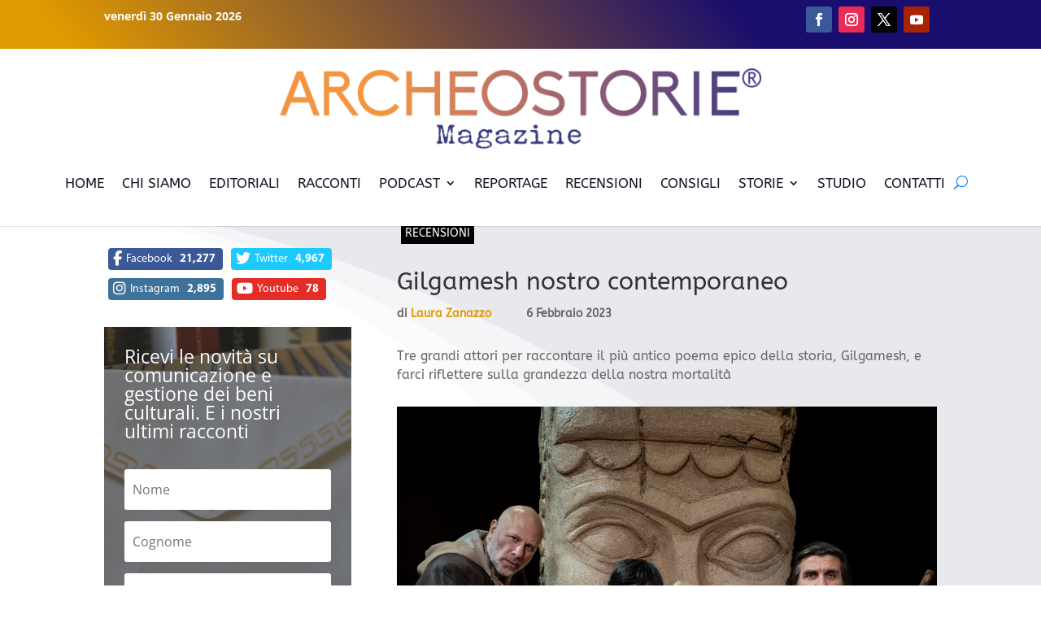

--- FILE ---
content_type: text/html; charset=utf-8
request_url: https://www.google.com/recaptcha/api2/anchor?ar=1&k=6LcfD7IZAAAAAPhMVsH0vjtNIjWaLncCH_enF2bn&co=aHR0cHM6Ly93d3cuYXJjaGVvc3RvcmllLml0OjQ0Mw..&hl=en&v=N67nZn4AqZkNcbeMu4prBgzg&size=invisible&anchor-ms=20000&execute-ms=30000&cb=8g0xwfybzioo
body_size: 48673
content:
<!DOCTYPE HTML><html dir="ltr" lang="en"><head><meta http-equiv="Content-Type" content="text/html; charset=UTF-8">
<meta http-equiv="X-UA-Compatible" content="IE=edge">
<title>reCAPTCHA</title>
<style type="text/css">
/* cyrillic-ext */
@font-face {
  font-family: 'Roboto';
  font-style: normal;
  font-weight: 400;
  font-stretch: 100%;
  src: url(//fonts.gstatic.com/s/roboto/v48/KFO7CnqEu92Fr1ME7kSn66aGLdTylUAMa3GUBHMdazTgWw.woff2) format('woff2');
  unicode-range: U+0460-052F, U+1C80-1C8A, U+20B4, U+2DE0-2DFF, U+A640-A69F, U+FE2E-FE2F;
}
/* cyrillic */
@font-face {
  font-family: 'Roboto';
  font-style: normal;
  font-weight: 400;
  font-stretch: 100%;
  src: url(//fonts.gstatic.com/s/roboto/v48/KFO7CnqEu92Fr1ME7kSn66aGLdTylUAMa3iUBHMdazTgWw.woff2) format('woff2');
  unicode-range: U+0301, U+0400-045F, U+0490-0491, U+04B0-04B1, U+2116;
}
/* greek-ext */
@font-face {
  font-family: 'Roboto';
  font-style: normal;
  font-weight: 400;
  font-stretch: 100%;
  src: url(//fonts.gstatic.com/s/roboto/v48/KFO7CnqEu92Fr1ME7kSn66aGLdTylUAMa3CUBHMdazTgWw.woff2) format('woff2');
  unicode-range: U+1F00-1FFF;
}
/* greek */
@font-face {
  font-family: 'Roboto';
  font-style: normal;
  font-weight: 400;
  font-stretch: 100%;
  src: url(//fonts.gstatic.com/s/roboto/v48/KFO7CnqEu92Fr1ME7kSn66aGLdTylUAMa3-UBHMdazTgWw.woff2) format('woff2');
  unicode-range: U+0370-0377, U+037A-037F, U+0384-038A, U+038C, U+038E-03A1, U+03A3-03FF;
}
/* math */
@font-face {
  font-family: 'Roboto';
  font-style: normal;
  font-weight: 400;
  font-stretch: 100%;
  src: url(//fonts.gstatic.com/s/roboto/v48/KFO7CnqEu92Fr1ME7kSn66aGLdTylUAMawCUBHMdazTgWw.woff2) format('woff2');
  unicode-range: U+0302-0303, U+0305, U+0307-0308, U+0310, U+0312, U+0315, U+031A, U+0326-0327, U+032C, U+032F-0330, U+0332-0333, U+0338, U+033A, U+0346, U+034D, U+0391-03A1, U+03A3-03A9, U+03B1-03C9, U+03D1, U+03D5-03D6, U+03F0-03F1, U+03F4-03F5, U+2016-2017, U+2034-2038, U+203C, U+2040, U+2043, U+2047, U+2050, U+2057, U+205F, U+2070-2071, U+2074-208E, U+2090-209C, U+20D0-20DC, U+20E1, U+20E5-20EF, U+2100-2112, U+2114-2115, U+2117-2121, U+2123-214F, U+2190, U+2192, U+2194-21AE, U+21B0-21E5, U+21F1-21F2, U+21F4-2211, U+2213-2214, U+2216-22FF, U+2308-230B, U+2310, U+2319, U+231C-2321, U+2336-237A, U+237C, U+2395, U+239B-23B7, U+23D0, U+23DC-23E1, U+2474-2475, U+25AF, U+25B3, U+25B7, U+25BD, U+25C1, U+25CA, U+25CC, U+25FB, U+266D-266F, U+27C0-27FF, U+2900-2AFF, U+2B0E-2B11, U+2B30-2B4C, U+2BFE, U+3030, U+FF5B, U+FF5D, U+1D400-1D7FF, U+1EE00-1EEFF;
}
/* symbols */
@font-face {
  font-family: 'Roboto';
  font-style: normal;
  font-weight: 400;
  font-stretch: 100%;
  src: url(//fonts.gstatic.com/s/roboto/v48/KFO7CnqEu92Fr1ME7kSn66aGLdTylUAMaxKUBHMdazTgWw.woff2) format('woff2');
  unicode-range: U+0001-000C, U+000E-001F, U+007F-009F, U+20DD-20E0, U+20E2-20E4, U+2150-218F, U+2190, U+2192, U+2194-2199, U+21AF, U+21E6-21F0, U+21F3, U+2218-2219, U+2299, U+22C4-22C6, U+2300-243F, U+2440-244A, U+2460-24FF, U+25A0-27BF, U+2800-28FF, U+2921-2922, U+2981, U+29BF, U+29EB, U+2B00-2BFF, U+4DC0-4DFF, U+FFF9-FFFB, U+10140-1018E, U+10190-1019C, U+101A0, U+101D0-101FD, U+102E0-102FB, U+10E60-10E7E, U+1D2C0-1D2D3, U+1D2E0-1D37F, U+1F000-1F0FF, U+1F100-1F1AD, U+1F1E6-1F1FF, U+1F30D-1F30F, U+1F315, U+1F31C, U+1F31E, U+1F320-1F32C, U+1F336, U+1F378, U+1F37D, U+1F382, U+1F393-1F39F, U+1F3A7-1F3A8, U+1F3AC-1F3AF, U+1F3C2, U+1F3C4-1F3C6, U+1F3CA-1F3CE, U+1F3D4-1F3E0, U+1F3ED, U+1F3F1-1F3F3, U+1F3F5-1F3F7, U+1F408, U+1F415, U+1F41F, U+1F426, U+1F43F, U+1F441-1F442, U+1F444, U+1F446-1F449, U+1F44C-1F44E, U+1F453, U+1F46A, U+1F47D, U+1F4A3, U+1F4B0, U+1F4B3, U+1F4B9, U+1F4BB, U+1F4BF, U+1F4C8-1F4CB, U+1F4D6, U+1F4DA, U+1F4DF, U+1F4E3-1F4E6, U+1F4EA-1F4ED, U+1F4F7, U+1F4F9-1F4FB, U+1F4FD-1F4FE, U+1F503, U+1F507-1F50B, U+1F50D, U+1F512-1F513, U+1F53E-1F54A, U+1F54F-1F5FA, U+1F610, U+1F650-1F67F, U+1F687, U+1F68D, U+1F691, U+1F694, U+1F698, U+1F6AD, U+1F6B2, U+1F6B9-1F6BA, U+1F6BC, U+1F6C6-1F6CF, U+1F6D3-1F6D7, U+1F6E0-1F6EA, U+1F6F0-1F6F3, U+1F6F7-1F6FC, U+1F700-1F7FF, U+1F800-1F80B, U+1F810-1F847, U+1F850-1F859, U+1F860-1F887, U+1F890-1F8AD, U+1F8B0-1F8BB, U+1F8C0-1F8C1, U+1F900-1F90B, U+1F93B, U+1F946, U+1F984, U+1F996, U+1F9E9, U+1FA00-1FA6F, U+1FA70-1FA7C, U+1FA80-1FA89, U+1FA8F-1FAC6, U+1FACE-1FADC, U+1FADF-1FAE9, U+1FAF0-1FAF8, U+1FB00-1FBFF;
}
/* vietnamese */
@font-face {
  font-family: 'Roboto';
  font-style: normal;
  font-weight: 400;
  font-stretch: 100%;
  src: url(//fonts.gstatic.com/s/roboto/v48/KFO7CnqEu92Fr1ME7kSn66aGLdTylUAMa3OUBHMdazTgWw.woff2) format('woff2');
  unicode-range: U+0102-0103, U+0110-0111, U+0128-0129, U+0168-0169, U+01A0-01A1, U+01AF-01B0, U+0300-0301, U+0303-0304, U+0308-0309, U+0323, U+0329, U+1EA0-1EF9, U+20AB;
}
/* latin-ext */
@font-face {
  font-family: 'Roboto';
  font-style: normal;
  font-weight: 400;
  font-stretch: 100%;
  src: url(//fonts.gstatic.com/s/roboto/v48/KFO7CnqEu92Fr1ME7kSn66aGLdTylUAMa3KUBHMdazTgWw.woff2) format('woff2');
  unicode-range: U+0100-02BA, U+02BD-02C5, U+02C7-02CC, U+02CE-02D7, U+02DD-02FF, U+0304, U+0308, U+0329, U+1D00-1DBF, U+1E00-1E9F, U+1EF2-1EFF, U+2020, U+20A0-20AB, U+20AD-20C0, U+2113, U+2C60-2C7F, U+A720-A7FF;
}
/* latin */
@font-face {
  font-family: 'Roboto';
  font-style: normal;
  font-weight: 400;
  font-stretch: 100%;
  src: url(//fonts.gstatic.com/s/roboto/v48/KFO7CnqEu92Fr1ME7kSn66aGLdTylUAMa3yUBHMdazQ.woff2) format('woff2');
  unicode-range: U+0000-00FF, U+0131, U+0152-0153, U+02BB-02BC, U+02C6, U+02DA, U+02DC, U+0304, U+0308, U+0329, U+2000-206F, U+20AC, U+2122, U+2191, U+2193, U+2212, U+2215, U+FEFF, U+FFFD;
}
/* cyrillic-ext */
@font-face {
  font-family: 'Roboto';
  font-style: normal;
  font-weight: 500;
  font-stretch: 100%;
  src: url(//fonts.gstatic.com/s/roboto/v48/KFO7CnqEu92Fr1ME7kSn66aGLdTylUAMa3GUBHMdazTgWw.woff2) format('woff2');
  unicode-range: U+0460-052F, U+1C80-1C8A, U+20B4, U+2DE0-2DFF, U+A640-A69F, U+FE2E-FE2F;
}
/* cyrillic */
@font-face {
  font-family: 'Roboto';
  font-style: normal;
  font-weight: 500;
  font-stretch: 100%;
  src: url(//fonts.gstatic.com/s/roboto/v48/KFO7CnqEu92Fr1ME7kSn66aGLdTylUAMa3iUBHMdazTgWw.woff2) format('woff2');
  unicode-range: U+0301, U+0400-045F, U+0490-0491, U+04B0-04B1, U+2116;
}
/* greek-ext */
@font-face {
  font-family: 'Roboto';
  font-style: normal;
  font-weight: 500;
  font-stretch: 100%;
  src: url(//fonts.gstatic.com/s/roboto/v48/KFO7CnqEu92Fr1ME7kSn66aGLdTylUAMa3CUBHMdazTgWw.woff2) format('woff2');
  unicode-range: U+1F00-1FFF;
}
/* greek */
@font-face {
  font-family: 'Roboto';
  font-style: normal;
  font-weight: 500;
  font-stretch: 100%;
  src: url(//fonts.gstatic.com/s/roboto/v48/KFO7CnqEu92Fr1ME7kSn66aGLdTylUAMa3-UBHMdazTgWw.woff2) format('woff2');
  unicode-range: U+0370-0377, U+037A-037F, U+0384-038A, U+038C, U+038E-03A1, U+03A3-03FF;
}
/* math */
@font-face {
  font-family: 'Roboto';
  font-style: normal;
  font-weight: 500;
  font-stretch: 100%;
  src: url(//fonts.gstatic.com/s/roboto/v48/KFO7CnqEu92Fr1ME7kSn66aGLdTylUAMawCUBHMdazTgWw.woff2) format('woff2');
  unicode-range: U+0302-0303, U+0305, U+0307-0308, U+0310, U+0312, U+0315, U+031A, U+0326-0327, U+032C, U+032F-0330, U+0332-0333, U+0338, U+033A, U+0346, U+034D, U+0391-03A1, U+03A3-03A9, U+03B1-03C9, U+03D1, U+03D5-03D6, U+03F0-03F1, U+03F4-03F5, U+2016-2017, U+2034-2038, U+203C, U+2040, U+2043, U+2047, U+2050, U+2057, U+205F, U+2070-2071, U+2074-208E, U+2090-209C, U+20D0-20DC, U+20E1, U+20E5-20EF, U+2100-2112, U+2114-2115, U+2117-2121, U+2123-214F, U+2190, U+2192, U+2194-21AE, U+21B0-21E5, U+21F1-21F2, U+21F4-2211, U+2213-2214, U+2216-22FF, U+2308-230B, U+2310, U+2319, U+231C-2321, U+2336-237A, U+237C, U+2395, U+239B-23B7, U+23D0, U+23DC-23E1, U+2474-2475, U+25AF, U+25B3, U+25B7, U+25BD, U+25C1, U+25CA, U+25CC, U+25FB, U+266D-266F, U+27C0-27FF, U+2900-2AFF, U+2B0E-2B11, U+2B30-2B4C, U+2BFE, U+3030, U+FF5B, U+FF5D, U+1D400-1D7FF, U+1EE00-1EEFF;
}
/* symbols */
@font-face {
  font-family: 'Roboto';
  font-style: normal;
  font-weight: 500;
  font-stretch: 100%;
  src: url(//fonts.gstatic.com/s/roboto/v48/KFO7CnqEu92Fr1ME7kSn66aGLdTylUAMaxKUBHMdazTgWw.woff2) format('woff2');
  unicode-range: U+0001-000C, U+000E-001F, U+007F-009F, U+20DD-20E0, U+20E2-20E4, U+2150-218F, U+2190, U+2192, U+2194-2199, U+21AF, U+21E6-21F0, U+21F3, U+2218-2219, U+2299, U+22C4-22C6, U+2300-243F, U+2440-244A, U+2460-24FF, U+25A0-27BF, U+2800-28FF, U+2921-2922, U+2981, U+29BF, U+29EB, U+2B00-2BFF, U+4DC0-4DFF, U+FFF9-FFFB, U+10140-1018E, U+10190-1019C, U+101A0, U+101D0-101FD, U+102E0-102FB, U+10E60-10E7E, U+1D2C0-1D2D3, U+1D2E0-1D37F, U+1F000-1F0FF, U+1F100-1F1AD, U+1F1E6-1F1FF, U+1F30D-1F30F, U+1F315, U+1F31C, U+1F31E, U+1F320-1F32C, U+1F336, U+1F378, U+1F37D, U+1F382, U+1F393-1F39F, U+1F3A7-1F3A8, U+1F3AC-1F3AF, U+1F3C2, U+1F3C4-1F3C6, U+1F3CA-1F3CE, U+1F3D4-1F3E0, U+1F3ED, U+1F3F1-1F3F3, U+1F3F5-1F3F7, U+1F408, U+1F415, U+1F41F, U+1F426, U+1F43F, U+1F441-1F442, U+1F444, U+1F446-1F449, U+1F44C-1F44E, U+1F453, U+1F46A, U+1F47D, U+1F4A3, U+1F4B0, U+1F4B3, U+1F4B9, U+1F4BB, U+1F4BF, U+1F4C8-1F4CB, U+1F4D6, U+1F4DA, U+1F4DF, U+1F4E3-1F4E6, U+1F4EA-1F4ED, U+1F4F7, U+1F4F9-1F4FB, U+1F4FD-1F4FE, U+1F503, U+1F507-1F50B, U+1F50D, U+1F512-1F513, U+1F53E-1F54A, U+1F54F-1F5FA, U+1F610, U+1F650-1F67F, U+1F687, U+1F68D, U+1F691, U+1F694, U+1F698, U+1F6AD, U+1F6B2, U+1F6B9-1F6BA, U+1F6BC, U+1F6C6-1F6CF, U+1F6D3-1F6D7, U+1F6E0-1F6EA, U+1F6F0-1F6F3, U+1F6F7-1F6FC, U+1F700-1F7FF, U+1F800-1F80B, U+1F810-1F847, U+1F850-1F859, U+1F860-1F887, U+1F890-1F8AD, U+1F8B0-1F8BB, U+1F8C0-1F8C1, U+1F900-1F90B, U+1F93B, U+1F946, U+1F984, U+1F996, U+1F9E9, U+1FA00-1FA6F, U+1FA70-1FA7C, U+1FA80-1FA89, U+1FA8F-1FAC6, U+1FACE-1FADC, U+1FADF-1FAE9, U+1FAF0-1FAF8, U+1FB00-1FBFF;
}
/* vietnamese */
@font-face {
  font-family: 'Roboto';
  font-style: normal;
  font-weight: 500;
  font-stretch: 100%;
  src: url(//fonts.gstatic.com/s/roboto/v48/KFO7CnqEu92Fr1ME7kSn66aGLdTylUAMa3OUBHMdazTgWw.woff2) format('woff2');
  unicode-range: U+0102-0103, U+0110-0111, U+0128-0129, U+0168-0169, U+01A0-01A1, U+01AF-01B0, U+0300-0301, U+0303-0304, U+0308-0309, U+0323, U+0329, U+1EA0-1EF9, U+20AB;
}
/* latin-ext */
@font-face {
  font-family: 'Roboto';
  font-style: normal;
  font-weight: 500;
  font-stretch: 100%;
  src: url(//fonts.gstatic.com/s/roboto/v48/KFO7CnqEu92Fr1ME7kSn66aGLdTylUAMa3KUBHMdazTgWw.woff2) format('woff2');
  unicode-range: U+0100-02BA, U+02BD-02C5, U+02C7-02CC, U+02CE-02D7, U+02DD-02FF, U+0304, U+0308, U+0329, U+1D00-1DBF, U+1E00-1E9F, U+1EF2-1EFF, U+2020, U+20A0-20AB, U+20AD-20C0, U+2113, U+2C60-2C7F, U+A720-A7FF;
}
/* latin */
@font-face {
  font-family: 'Roboto';
  font-style: normal;
  font-weight: 500;
  font-stretch: 100%;
  src: url(//fonts.gstatic.com/s/roboto/v48/KFO7CnqEu92Fr1ME7kSn66aGLdTylUAMa3yUBHMdazQ.woff2) format('woff2');
  unicode-range: U+0000-00FF, U+0131, U+0152-0153, U+02BB-02BC, U+02C6, U+02DA, U+02DC, U+0304, U+0308, U+0329, U+2000-206F, U+20AC, U+2122, U+2191, U+2193, U+2212, U+2215, U+FEFF, U+FFFD;
}
/* cyrillic-ext */
@font-face {
  font-family: 'Roboto';
  font-style: normal;
  font-weight: 900;
  font-stretch: 100%;
  src: url(//fonts.gstatic.com/s/roboto/v48/KFO7CnqEu92Fr1ME7kSn66aGLdTylUAMa3GUBHMdazTgWw.woff2) format('woff2');
  unicode-range: U+0460-052F, U+1C80-1C8A, U+20B4, U+2DE0-2DFF, U+A640-A69F, U+FE2E-FE2F;
}
/* cyrillic */
@font-face {
  font-family: 'Roboto';
  font-style: normal;
  font-weight: 900;
  font-stretch: 100%;
  src: url(//fonts.gstatic.com/s/roboto/v48/KFO7CnqEu92Fr1ME7kSn66aGLdTylUAMa3iUBHMdazTgWw.woff2) format('woff2');
  unicode-range: U+0301, U+0400-045F, U+0490-0491, U+04B0-04B1, U+2116;
}
/* greek-ext */
@font-face {
  font-family: 'Roboto';
  font-style: normal;
  font-weight: 900;
  font-stretch: 100%;
  src: url(//fonts.gstatic.com/s/roboto/v48/KFO7CnqEu92Fr1ME7kSn66aGLdTylUAMa3CUBHMdazTgWw.woff2) format('woff2');
  unicode-range: U+1F00-1FFF;
}
/* greek */
@font-face {
  font-family: 'Roboto';
  font-style: normal;
  font-weight: 900;
  font-stretch: 100%;
  src: url(//fonts.gstatic.com/s/roboto/v48/KFO7CnqEu92Fr1ME7kSn66aGLdTylUAMa3-UBHMdazTgWw.woff2) format('woff2');
  unicode-range: U+0370-0377, U+037A-037F, U+0384-038A, U+038C, U+038E-03A1, U+03A3-03FF;
}
/* math */
@font-face {
  font-family: 'Roboto';
  font-style: normal;
  font-weight: 900;
  font-stretch: 100%;
  src: url(//fonts.gstatic.com/s/roboto/v48/KFO7CnqEu92Fr1ME7kSn66aGLdTylUAMawCUBHMdazTgWw.woff2) format('woff2');
  unicode-range: U+0302-0303, U+0305, U+0307-0308, U+0310, U+0312, U+0315, U+031A, U+0326-0327, U+032C, U+032F-0330, U+0332-0333, U+0338, U+033A, U+0346, U+034D, U+0391-03A1, U+03A3-03A9, U+03B1-03C9, U+03D1, U+03D5-03D6, U+03F0-03F1, U+03F4-03F5, U+2016-2017, U+2034-2038, U+203C, U+2040, U+2043, U+2047, U+2050, U+2057, U+205F, U+2070-2071, U+2074-208E, U+2090-209C, U+20D0-20DC, U+20E1, U+20E5-20EF, U+2100-2112, U+2114-2115, U+2117-2121, U+2123-214F, U+2190, U+2192, U+2194-21AE, U+21B0-21E5, U+21F1-21F2, U+21F4-2211, U+2213-2214, U+2216-22FF, U+2308-230B, U+2310, U+2319, U+231C-2321, U+2336-237A, U+237C, U+2395, U+239B-23B7, U+23D0, U+23DC-23E1, U+2474-2475, U+25AF, U+25B3, U+25B7, U+25BD, U+25C1, U+25CA, U+25CC, U+25FB, U+266D-266F, U+27C0-27FF, U+2900-2AFF, U+2B0E-2B11, U+2B30-2B4C, U+2BFE, U+3030, U+FF5B, U+FF5D, U+1D400-1D7FF, U+1EE00-1EEFF;
}
/* symbols */
@font-face {
  font-family: 'Roboto';
  font-style: normal;
  font-weight: 900;
  font-stretch: 100%;
  src: url(//fonts.gstatic.com/s/roboto/v48/KFO7CnqEu92Fr1ME7kSn66aGLdTylUAMaxKUBHMdazTgWw.woff2) format('woff2');
  unicode-range: U+0001-000C, U+000E-001F, U+007F-009F, U+20DD-20E0, U+20E2-20E4, U+2150-218F, U+2190, U+2192, U+2194-2199, U+21AF, U+21E6-21F0, U+21F3, U+2218-2219, U+2299, U+22C4-22C6, U+2300-243F, U+2440-244A, U+2460-24FF, U+25A0-27BF, U+2800-28FF, U+2921-2922, U+2981, U+29BF, U+29EB, U+2B00-2BFF, U+4DC0-4DFF, U+FFF9-FFFB, U+10140-1018E, U+10190-1019C, U+101A0, U+101D0-101FD, U+102E0-102FB, U+10E60-10E7E, U+1D2C0-1D2D3, U+1D2E0-1D37F, U+1F000-1F0FF, U+1F100-1F1AD, U+1F1E6-1F1FF, U+1F30D-1F30F, U+1F315, U+1F31C, U+1F31E, U+1F320-1F32C, U+1F336, U+1F378, U+1F37D, U+1F382, U+1F393-1F39F, U+1F3A7-1F3A8, U+1F3AC-1F3AF, U+1F3C2, U+1F3C4-1F3C6, U+1F3CA-1F3CE, U+1F3D4-1F3E0, U+1F3ED, U+1F3F1-1F3F3, U+1F3F5-1F3F7, U+1F408, U+1F415, U+1F41F, U+1F426, U+1F43F, U+1F441-1F442, U+1F444, U+1F446-1F449, U+1F44C-1F44E, U+1F453, U+1F46A, U+1F47D, U+1F4A3, U+1F4B0, U+1F4B3, U+1F4B9, U+1F4BB, U+1F4BF, U+1F4C8-1F4CB, U+1F4D6, U+1F4DA, U+1F4DF, U+1F4E3-1F4E6, U+1F4EA-1F4ED, U+1F4F7, U+1F4F9-1F4FB, U+1F4FD-1F4FE, U+1F503, U+1F507-1F50B, U+1F50D, U+1F512-1F513, U+1F53E-1F54A, U+1F54F-1F5FA, U+1F610, U+1F650-1F67F, U+1F687, U+1F68D, U+1F691, U+1F694, U+1F698, U+1F6AD, U+1F6B2, U+1F6B9-1F6BA, U+1F6BC, U+1F6C6-1F6CF, U+1F6D3-1F6D7, U+1F6E0-1F6EA, U+1F6F0-1F6F3, U+1F6F7-1F6FC, U+1F700-1F7FF, U+1F800-1F80B, U+1F810-1F847, U+1F850-1F859, U+1F860-1F887, U+1F890-1F8AD, U+1F8B0-1F8BB, U+1F8C0-1F8C1, U+1F900-1F90B, U+1F93B, U+1F946, U+1F984, U+1F996, U+1F9E9, U+1FA00-1FA6F, U+1FA70-1FA7C, U+1FA80-1FA89, U+1FA8F-1FAC6, U+1FACE-1FADC, U+1FADF-1FAE9, U+1FAF0-1FAF8, U+1FB00-1FBFF;
}
/* vietnamese */
@font-face {
  font-family: 'Roboto';
  font-style: normal;
  font-weight: 900;
  font-stretch: 100%;
  src: url(//fonts.gstatic.com/s/roboto/v48/KFO7CnqEu92Fr1ME7kSn66aGLdTylUAMa3OUBHMdazTgWw.woff2) format('woff2');
  unicode-range: U+0102-0103, U+0110-0111, U+0128-0129, U+0168-0169, U+01A0-01A1, U+01AF-01B0, U+0300-0301, U+0303-0304, U+0308-0309, U+0323, U+0329, U+1EA0-1EF9, U+20AB;
}
/* latin-ext */
@font-face {
  font-family: 'Roboto';
  font-style: normal;
  font-weight: 900;
  font-stretch: 100%;
  src: url(//fonts.gstatic.com/s/roboto/v48/KFO7CnqEu92Fr1ME7kSn66aGLdTylUAMa3KUBHMdazTgWw.woff2) format('woff2');
  unicode-range: U+0100-02BA, U+02BD-02C5, U+02C7-02CC, U+02CE-02D7, U+02DD-02FF, U+0304, U+0308, U+0329, U+1D00-1DBF, U+1E00-1E9F, U+1EF2-1EFF, U+2020, U+20A0-20AB, U+20AD-20C0, U+2113, U+2C60-2C7F, U+A720-A7FF;
}
/* latin */
@font-face {
  font-family: 'Roboto';
  font-style: normal;
  font-weight: 900;
  font-stretch: 100%;
  src: url(//fonts.gstatic.com/s/roboto/v48/KFO7CnqEu92Fr1ME7kSn66aGLdTylUAMa3yUBHMdazQ.woff2) format('woff2');
  unicode-range: U+0000-00FF, U+0131, U+0152-0153, U+02BB-02BC, U+02C6, U+02DA, U+02DC, U+0304, U+0308, U+0329, U+2000-206F, U+20AC, U+2122, U+2191, U+2193, U+2212, U+2215, U+FEFF, U+FFFD;
}

</style>
<link rel="stylesheet" type="text/css" href="https://www.gstatic.com/recaptcha/releases/N67nZn4AqZkNcbeMu4prBgzg/styles__ltr.css">
<script nonce="TX1xNdF3aFq4c_pkG5TrhQ" type="text/javascript">window['__recaptcha_api'] = 'https://www.google.com/recaptcha/api2/';</script>
<script type="text/javascript" src="https://www.gstatic.com/recaptcha/releases/N67nZn4AqZkNcbeMu4prBgzg/recaptcha__en.js" nonce="TX1xNdF3aFq4c_pkG5TrhQ">
      
    </script></head>
<body><div id="rc-anchor-alert" class="rc-anchor-alert"></div>
<input type="hidden" id="recaptcha-token" value="[base64]">
<script type="text/javascript" nonce="TX1xNdF3aFq4c_pkG5TrhQ">
      recaptcha.anchor.Main.init("[\x22ainput\x22,[\x22bgdata\x22,\x22\x22,\[base64]/[base64]/[base64]/ZyhXLGgpOnEoW04sMjEsbF0sVywwKSxoKSxmYWxzZSxmYWxzZSl9Y2F0Y2goayl7RygzNTgsVyk/[base64]/[base64]/[base64]/[base64]/[base64]/[base64]/[base64]/bmV3IEJbT10oRFswXSk6dz09Mj9uZXcgQltPXShEWzBdLERbMV0pOnc9PTM/bmV3IEJbT10oRFswXSxEWzFdLERbMl0pOnc9PTQ/[base64]/[base64]/[base64]/[base64]/[base64]\\u003d\x22,\[base64]\\u003d\\u003d\x22,\x22wogIGsKidMKPX1Agw6XCl8K1bcODazQvesOwacOVwrjCozc7WBZiw4ROwpfCgcK3w4k5AsOMCsOHw6I/[base64]/NcOrwqZKBcOtw5HCqcOqwoHDohFRMAfDnz8Jw75Kw5oZTsKwwq3Ct8Kmw4YEw5TCtQIpw5rCjcKcwrTDqmA4wopBwpdoC8K7w4fCshrCl1PCiMORQcKaw73DrcK/BsOywq3Cn8O0wqYGw6FBa0zDr8KNIyZuwoDCrcOZwpnDpMKkwpdJwqHDrsOIwqIHw57CnMOxwrfCnsOtbhk7czXDi8KcN8KMdCPDqBs7EEnCtwtZw53CrCHCrMOYwoIrwqkhZkhfR8K7w54VO0VawpbCpi4rw5zDg8OJejZzwro3w6jDuMOIFsOZw5HDim8Mw7/[base64]/Do8Kww7BZO8KRwpzChzFPf8OKw5TDnnfCsxcxw5s+woIOAsKveXw9wqfDu8OUHXdAw7USw7XDritMw4/CvhYWTyXCqz4jXMKpw5TDv1F7BsOQcVAqNMONLgsow4zCk8KxPyvDm8OWwqjDoBAGwoXDosOzw6Ilw7LDp8OTH8ORDi1VwqjCqy/[base64]/[base64]/DncOzwo1pw5bDllDCqsOGH8OowrNVBiAzNADCvhEuOjHCgRbCtlFewrMlw7fCmQwOYMKjOMOIcsKVw6/[base64]/[base64]/wpc/RVnDo8Kow6TCkMK4GwZXw6jDgsKfGXPCs8OPwr7Dj8Ofw6vCkMOIw4s6w5XCq8KnQ8OSTcO3Ni/Du3HCpsKrZC/CscO1wqHDhsOBLmAxH1EGw5hrwrRnw51hwqh5MlTCslbDmBXCjkMGccOtPg0RwqkbwrHDvTzCjcO2woZbYMKSZxnDsB/CsMKZU3/Co2/CmQoaf8O+YF0dQH/[base64]/[base64]/[base64]/[base64]/DpyDChkHDuzofwoLDvMKbworDtnlXRcOvwqMKBTkpwoB5w6EGAcONwrkHw5EUCF9XwpJLQsK+w4HDgMO/w6czDsO2w7/Dj8O4wpIDCn/[base64]/[base64]/DqMO7RwNTw6bCgMO6UzsDdxDDn8OowrBHWy81w7g7woTDrcKFfcOdw58Vw4jClF/Ds8KHw4HDlMOFC8KaWMO1w7PCmcK4asOmN8KjwoTDkWPDoE3CixcIMijDqcO/wqjDni/Cq8OIwo1Gw47CmEwcw7/DuQg8IcKfVlTDjGzCiw3DlSbClcKKw6sOGsKpe8OAO8KzecOrwqjCl8KJw7gdw5Y/w6J5VX/[base64]/CqcKfw64eesO+bQcxw6opNWrDpMKIw6AMRMOpcHcMw6DCp3E/eHVJLsOrwpbDl0pew5snV8KzAMObw47DsEfChz3CqsOcWsOyEDHCksKcwojCj2oiwoxvw6s/[base64]/CksKQwoTCt05xMcKQw5PCoMKkPcKwM8ORw4ATwqLCrsOoWcOJRcONYMKebBzCkApsw5bDgcK2wrzDoBDChMOyw4N/Fn7DiC92w4dROlnCoQzDkcOjVnBzU8KuaMKfw4rDr2V+w7LCuQ/DhgHCgsO0wrsiVX/[base64]/EcOBDsKNGhJiQlzCrsOmbcKzw5kAw4PCtl4+wpo3wo7ClcOBez5RNRxZwrbDjRTDpGjDtFfCn8OcI8KAwrHDtjzCjcODXTzDs0ctw7YyGsO/[base64]/DhX5mwrrCkMKAwqk8woJrUMOLwqXCjcOTYGoObjfDjH4RwrAXw4F7BMKTw4PDr8OZw7wFwqZweiM9Z3DCjMK4JznCnMOGAMKtCzzCisKRw4vDksObNcOWwq8XQRQlworDp8ObbFDCoMOmw7jCqMOywpgxMsKMZndxK1lHIcOOacKMcsOVQhjClh/DoMOCw6RIXQfDqMOEw43DoBlfUcOYwphew7Fow5Ifwr7CsyEIWmfDtUvDr8OAfMOxwoF8woLDu8KpwqHDncOVU2VqYCzDj2Ihw47DvREbesOIQMKWwrbDkcO7woDChMKHwrkTaMO2wr/CgsKQesKRw7QFesKfw4XCrMOCeMKjEkvCuTfDl8OJw6ZCemUEIMKQw7vDoMKYw69gw5BJwqQxwpxTw5g0w79dW8KgN2hiwpjCgsOdw5fCpsKbP0IDwp/[base64]/[base64]/CqV0MLn1cCcO+JMKze0F6wr/DgGRFw5rCkA5re8KKaRDCk8OXwrYpw5plwqk6w4nClMKhwojDogrCvBBtw61cVcOfa0TDkMOjdcOCCw3Dqis3w5/[base64]/P8O/dRbCjGPCq8OAw4rDuQ7Cqjs/w6lNG1TDqMKjw57DrMO9YGHDmAPDnsKGw7/DgVVPaMOowopQw57DnTvDosKvw7ocw65pXV/[base64]/DnTfCuAvDohjCjBzCv8KgAsO1BnkcA0ERB8Obw5Ufw4tlQMKhw7fDtWI4ADoNw47CpB0NSmvCgikhwrXCkEAfXMKTQcKIwrLCmGdgwoNuw6/Cn8KlwoPCvzIUwo9Jw41qwpbDpDpfw5UHJR00wq0uPMOCw7vDjXNMw6YgBMOSwonCmsODwrzCuCJSX3kFOC/[base64]/[base64]/w7vDhcKEw5V2wr5GR8ORTcKpOwXChMK0w7kvAsKkw55YwpzCoHjCqsOVfBDDrEV1egbDusO1UcK2w7wXw5XDn8KAwpLCvMKATMKawoVaw5TDpxLCo8Oow5DDjcOewoMwwqpzYi5UwpUkdcOxUsO4wo0Lw7zCh8ORw4oHCRnCkcO0w7DDtwvDn8KkRMOew4/DpcKtw7nDpMK1wq3DmxYReF84C8KrSgjDjwbCq3E1dGUmFsO8w5zDg8K3ZMKSw5MxDcOHC8KgwrAIwpsOYsK/wp03woLChHgiW2E0wqPCrG7Dl8KHIGvCqMKxw6IswpPClVzDhR5iwpEQX8OFw6c6wpsec3bCvsOxwq4ywp7DuXrCnV5pRW/[base64]/[base64]/DvG8CKCp0w61ew61kwrxMw5jDiEDCi8Kgw44TYsOSIEPCihYSwqHDj8ODUWRNX8OFGsOGHX3DtMKRNh1uw5UxDsKCbcKaNVVlL8Oaw4rDjQRAwrUjwqzCg3nCpUvCpj8JVn/CpMOUwozChMKbdWbChcO0ThVpE2AVw7TCiMKoR8K0OyrCg8O5OhJbeDkGw6s1TsKXwoLCtcOcwoFqBMO1Y2gSw4vDnDxVLsKfwrDCrms/UxJ4w7TDoMOwKcOyw7jClyVnB8KyH1LDsXjDplsYw4sMH8OqfsOmw6LCpGLDrAopCsORw7N/QMO+wrvDssOWw7w6Mjg2w5PDs8OQblNGTG/Dkh8ZKcKbesKsNABbwrvCpV7DscKmXsK2Q8O9KsKKQsKCFsK0wrt1wpo4JhbDvyY+OlvCkSDDrClSwoQwD3N0XxZZLAXDqsOOT8OzLMOCw6zDpyzDuD/DosOZw5rCmlBOwpfCssO+w4sHF8KtaMOlwrPCmzLCqAjDgTEROMK0TVvDqjZQRMK0w7c8wqlTRcKQOBcbw5TCnAhOYAYEw6zDiMKdBhTCiMOTwo3DisOhw5dZKwN7wp7CiMK6w4N4B8Klw7/CrcK4GMKgw77ClcKkwq7CvmlpKsKwwrZaw712FsKiwp3ClcKmbCrChcOnTjnCpsKDBjTDgcKQwpHCrFDDkEfCt8KNwqVsw77Cu8OeN3/ClRbCoWTChsOVwqzDlQvDgjIXw70UMcKmA8OZw6bDoGbCvB/DoxvDmzR0IHUGwrZcwqfCiwB0ZsODIcKdw6l2YSsgwps3VCXDqgHDu8Orw6TDr8OXwoA8wo0lw6phLcOiwpISw7PDucKbw7pYw63Cq8KABcOxLsO9XcOyChV4wqoVw6EkJMObw559bDvCmcOmJsKMYVXCncOuwp/DoBjCn8KOw6IrwrgywrMCw7jCh3Ygf8KiKUFZAcKlw6dZEQVbwoLCiwjCrDBOw7/[base64]/Dr8OZUy1Dw4tgw6ohw4EbW8OuWsOhAALCjcOnTMOKAhQwcMOQwoJnw69gN8OvR3sowpvCk1wzBsK9H3DDn1fDrMKhwqfCiXMcY8OGLMK/B1TDn8KIFH/[base64]/Dml0IwoFfwoUSwrzDoQAEworCr8K7w79nw5zDiMKgw78ICcOTwq7DgBMhccKyHsOtLjkxw4EBCBnDisOlZMK7w5tIW8KJUyTDh1LCkcKow5PCusKDwrgxDMKtVsKNwqLDn8Kww5cxw77DiBbCm8KiwoIKZn9IIDJTworCj8ODbMKdQ8O0NG/CmCLDtsOVw5U1w4hbLcOqCkhpwrjDksO2cnZgZ3/CtsKVCSTCh09SQMO9O8KeYSkIwqjDqMOxwpzDijYmWsOSw4PCqsOPw6VIw7Bpw759wpXCnMONfMOAP8Ovw6M0wq03J8KLBUAWw7rCjWUAw5LCoxIdwpHDhA3CrUdOwq3CqMOnwoEKCXbDu8KVwpI/asKEXcKiwopSIsKANBU7WHLCvsOOUsOfPcOXBAxDV8OyPsKBYGZNGhbDh8Oiw7JbRsOhYFkFE2grw5/CrcO2dmLDnS7Cqw7DnyPDosO2wqIcFsO6wpLCvg/Cm8O2bQrDslAbcQF0UcO1TMK6B2fDvRIFw708JnfDvcKXwofDlsOABAAHw5/Dh01IEBDCp8KlwpXDs8OFw4HCm8K6w7HDg8KlwqJRb03CgcKXNyYOIMOKw7Utw6/DscOsw7rDumjDisO4wrLCvMKZwr8COcKaF3XCjMKiZMKfHsOBw5zDn0lAwpNnw4cZDMKaDjPClcKbw7vCnGLDpcOLw4/[base64]/CocKZw4LCksKGUMOOw6vCo8OsRcKGA8KGwrcuUVHCvWkSYcO5w6zClcK4Z8O4BsOxw78IU1jCo0vCgSt4EFBoZHspOXEgwociw5AVwonCscK/F8K/w5jCoV9pFS0kRcKOUiLDusOxw4/[base64]/CgibDhV0jw6bDogleSjJ2MV7DujxSL8OwUAHDsMOcwqNObgE3wqsLwo5KFxHCgMKhUHdkFnYVw4/Cu8OaKAbClD3DpDwSZsOydsKKw4QowobDgMKAw5/DgsOKwpg+NcKzw6poHsKYwrLCoWjCs8O4woXCsEZ6w4XDmkbCmhDCo8O3bD7Ds2tDw4rClQokwp3DocKuw5/[base64]/DusO6w7XDjXXDlsOpwpTCnUrDn8OTw4bCrMKCwr5zODnDpsKOw5/DrcOtfgh+JTDDkcOlw7I+bMO2XcOnw7FtV8Klw4V+wrLCpMO+w43Dr8OHwpXCj1fDkyDDrXzDiMOjX8K9KsOqecO/wqbDtcOxAkPCnl1VwrUcwqg7w4LDgMKCwoVywq3Cn2o2fl80wrwsw4TDrQ3CvQVfwpnCuRlQdVzDtlt5wqzCuxLDtcOrTUN9HsO3w4nCi8Kiw5onK8Kfw6TCu2nCvnXDoFtkw7NlcAF5w6Izw7Mdw54HScKrYyfCkMOZRi7Ck0/CvgnCo8KxYCNuw6HCoMOtfgLDs8K6Q8K7wroeXsOZw4MTG3QmWFIbwrXCqcK2WMK3w5HCjsOke8Kaw4RyAcOhD0LCk2nDn3vCosKvw4/CgA4mw5ZcMcKgbMKvPMKWQ8OBBi7CnMOnw4w5cQjDkyM/w7jChjNVw49pXnhAw7Ylw7pGw5DClMKTQMKHVzECw5U6CcK9w57CmcO5TlfCk3wcw5Inw57Do8OjTmjDg8OMblvDosKKw6DCtMOFw5DCjMKaasOmA3XDscKdJcKTwo8+RjHDscOAwpQ8KcK3w5/DiAEGRMOnX8Ktwr7CqsOLMCLCrsKRF8Klw6/DoFDCkADCrsOTHAMgwonDncO9RiE/w69qwqknPsOiwoJ+NMOLwr/DkjDCoSQiBMOAw4vCsiUNw4/CvD55w69mw6sUw4ItKVDDu0HCg2zDt8OiScOXE8KSw6/ClcKLwr8UwoXDgcKDCMOxw6R9w4B0YRgWLjArwprCn8KoBR/DmcKoWMKuBcKoX2zDqcORwrLCtHU+VzPDrMKHesOXwqsEaDbDg2hKwrPDmSjChlHDmMO8T8OvUHLDkCbCpTHDrsOAwozCjcOywoDCrgkQworDosK5I8OFw6l1dcK5bsKbw6YeDMK9wqpkZcKgw47CkREkHwXCocOERRlzwrx9w7LChsKDPcK7w6l/w5rDjMOWBVVcEMODBMO9w5nCjlzCpsKqw6nCvMOrPMOHwoPDhcKvLALCi8KBIcO8wqQCEQovCMOzw5ZQY8OewrzCpgjDq8KdQ07DtnnDpMK0LcKSw73CpsKOw4ECw5cnw7EywpghwpPDgF1Uw7zCmcOrZ28Mw6Qtwrs7w69owp1eHsK8wpPDoj9aAsOSBcO/w5TCkMKwfS/DvgzCi8OYRcKxYEfDo8K8wq3DtcOGY0HDtVw2woc/[base64]/cjtpTMKIUWLDqgUxw73DgsK+dMO1wo/Dp17CtE/[base64]/w7wgcgnDnUt/wrQIwqDDt3fDlMKyw59eOw7CtCHCgcK/[base64]/DtyrCiFrDucOww4DDjFrDtsO4w5nDocKCEGNVKcKrwqzCmcOSTUjDnn/ClMKXeV7DqMKdSMK6w6TDpSLDn8Kpw6XClwIjw6E7w7PCpsOewp/Ck2x9XjzDuWLDhcKVecKTNgsaGi81bsOvwpJUwrnCvmQPw5FNwrtNNmlew4UvFSnCt07DuEdJwplXw7jCpsKfXcKTDQA8wprCrMOOBwpYw7sHw7p1JB/DocOwwoYcGsOpw5rDrBRSasOgwpjDoBZgwoR0VsKcTlfDkS/Cv8Ohw4ZEw67Cr8KqwoDCtMK9aEDDt8KRwqw3OcOEw4zDqlkowoRLCB8/wopnw5jDhsOTSAE4w4RAw7TDgsOeOcKKw4lww6MpHsKzwo47wp3CiD10JRZHwrYVw7vDlMKfwoPCvWt2woFTw6LDoBbDuMOXwoVDVMOpSRDCsEMxdG/DkMOeCsKvw69BAVvCqSUFZcOGw77Cu8Knw5XCgcKxwpjChMOxAhPCusKOU8K8wonCiAVZNsOew4rCvsO/[base64]/DsMO8w7pSw7MYZcOyFBrCgMKCwq7DkWHCv8Oiw4XDlw8nFMO5w5rDkg/ClF7Ci8KTDVHDvhnCk8OZWHjCmFwDUMKYworDtjcBcEnCj8Ksw7QYfHwewqbDizvDokJJDHtywpDCqFolZjAeAjTCtwNuwp3DmQ/CmTrDu8Ojwp/ChHNhwp9wY8Ksw5XCpsKnw5fDnE4Kw7Vtw6DDhcKHBDAEwo/[base64]/wqh/dsOdUBtDwpVUwqbDuyPDpBxtL2fDjHzDkwIQw5srwqDDlGFQw7TDlcKWwoIiFEXDhWrDr8OlAVLDvMOKwoc8HMOBwp7DvR48w5I3wrvCkcOlw7UEw4RlZlDCiBw/w5BywprDtMOYIk3Dgm8FFGzCicOJwqUCw5fCny7DmsOMw6/Cr8OaJ1AfwrdAwq5/AcOwB8K/w4/Cu8OlwpbCscOVwrk/cEHCkUhLMDEaw6liP8Kqw7tJw7J6woXDucO1c8OJHSvCrnTDm2HCk8O2aWExw5HCsMOpZEfDv1Iuwp/CnsKfw5PDhnoRwr47IG/Ck8OowpgZwoddwpg3wobDnzvDrMOzWiPDglRTBhbDq8OOw6vDl8KEVAh5w5LDnMKuwqRGw7ZAw6t/PWTDp2XChsKmwoDDpMKmw6czw7DClW/[base64]/Dp146wqTDp8KJw7PDrjzDry/DrWHCqF8ww6LDg0URMMKlUjLDkMOzBcKFw7PCgzcWQsO+GGvCjV/CkDQQw45ow5HCjyTDl1DDsWfCvUxlbMObKcKFOcOUWn7Dh8O0wpdCw5TDtcO1wozCoMOewrTCmMONwpTDp8O/w4g/RHxRVlnCjsKNRU5Wwp4gw4txwrjCm07Du8OoKmTDsinCk3fDjV5nRnDDji1QeG4dwpU+w6FmaC3DksOHw7fDtMONEx9vw5VHNMK3woYUwphBDsKvw5nCgRQXw7xVworCp3Yww6NpwpjCsjbDjW/[base64]/CkSjCvwlrfiEzQGPCgBXDvizDkDhpQsKVwqZpw6/[base64]/DscKpXcKvwr/DumrDoMOywo8tw6EkwpxNUnXCoFFwM8ONwrVfeEvDtsOlwqlawqt/IcKxLsO5OyhBwrFsw7hPw7gpw45cw5dgwqnDvsKWI8OnX8OewopOSsK5acK0wrpiwofCrMOew4HDjTrDl8KmRSYXdsKowr/Dp8OYZsKWwrTDjARuw6FTw55mwrDCpnHCmMOQe8KqesKVW8O4KMOPP8O5w7/CilPDtMKAw4LCpk/Cv0nCvhPCnwrDu8OGwopyEcK+PsK2CMK6w6F2w4lCwp00w6Zow6UOwplqGX1EUcKVwq0Iw7zCsg8rPDENw7fCrW8dw64nw7gSwrvCrcOmw5/CvQk0w6Q/[base64]/wrHCtMKGwpTClRfClMKjX8KeMMKjXMODwr84CMOvwrwFw69XwqAVWTTDvcKTTcKCMA/DjMKUwqXCsHkIwo8nBXAEwozDuzHChMK0w5kAwqt+EnfCg8KqYMK0ehoqNcO8wpjClG3DvHDCqMKkVcK6w6ZJw6DCiwoQw7sswoTDucOxbzA2w7cXRMKCJcOvKhJow67DsMK2S3Ftw5rCgx4sw5BgNMK5wpwewqFAw7g7OsK6w58/w6MDWyBBcMKYwrAgwp7CmUkreDTDrg1ewr7DusOmw686wqHCiVllf8OjSMKVe3MmwqgNw5nDkMOkIcODw5czw4IqasKmw5oGRid1MMKfNsKiw6DDssK3M8OaTETDmXd+EDAGQk5Zwq7CqsK+P8KSPMKww7bDoTDCnF/CiA55woNCw6bDqUM/PR5iUMKjCRRgw5bCh2DCv8Kww4VtwpLCncOHw7bCjMKWw70WwovCsFxww6nCg8Kcw4LClcOYw4HDsxInwo4hw4rDp8OHwrfDtl7Cn8OGw6ocSRsTBFPDu39WZULDnTHDjCddXsKdwqvDvkzCj3pKI8K8w4FDFMKhAwTCqcKhwphLMMOvBjXCs8K/wonDgMOPwqjCtwvDm1UATVJ0w6DDjsK5HMOKPRNWNcKgwrd1w5zCiMO5wpbDhsKew5jDlsKnBn7Cu3gSw6pSw7jDhMObZjHDvX5XwpAUwpnDs8OGw6rDnlsbwpXDkhM/w7ktAgXDgsOwwr7Cl8OvUwljDDcQwrjDk8O1IVPDtwQXw4bCrW5ewo3DncO+ImbCghjCil/[base64]/[base64]/XsKlCcKseXA/w6JKRsO4w5UBwqFsTsOcw6saw697SsOAw6cmM8KpM8Ktw7kIw61nFMOawqk5ZTJ0LmRcwpViABzDhg9+wr/[base64]/UEdrbsOtW8K1I8Olwq/CusKzw6/[base64]/Crl7DmA3Co8KFwqLDncOVGMOvRsOVwrsxB8K9wqpNw6dRwr5mw6VvA8Oywp3Crj/CisOaXFcXeMKrwqrCq3d2wpdFY8K2NsOpUiPCmX9sLnTCuihqw4MUYsKpV8KMw7rCq3TCmznDmMK6dMO1wozCsFjCsRbCjELCoShmO8KYwr3CqCgZwrNjw7PChB14KXc4OAQFwpzDkRPDqcO7cDHCl8OOehlUw7gNwr5+wo9SwpjDgHArw53Dqh/CqcOhBVnCjC0MwrrCqGciJXzCgj0iTMKUaBzCsF4xw7DDksKZwoZAXX/CkHs3YcK5CcObw5DDhE7CiAXDk8O4dsK5w6LCucOVw5ZRABvDncKEX8Kxw4ECMcKYwoRhwrLDnsORZ8KXw7Eaw6EYRMOZdG3CgMOxwoxLw7PCqsKow4fDisOUDy3DrsKOOwjDv1/DtEPCtMK4wqgkO8OfC24FLVRWZnJuw4XClXFbw4nDklLCscO3woocw43ChWM+KUPDhBogR2/DsG8Qw5RFWgDCs8O1w6jCrCp3wrdtwrrDnsOdwrDCsVTDscOTwooZw6HCo8OFXMOCdxsVw5M6BMK8e8OJeSBAe8KDwp/CtyfDl1VLw7lEI8Kcw53DpMOlw7hPaMOVw47Dh3bCg3IIe0kdw61TSH7CosKBw5tPPhQdZR8twrtEw6owD8KkWB9BwqQew4d9QDbDjMOHwp9jw7DCnkJoYsOueGFPS8OiwpHDjsO/OsOZKcKmQMKGw5EqFzJ+wqJNB03DiAHCocKZw4I9w5kSwoU5LX7DssKhayYswprDvMKywqEqw4fDlMOQwopBfxp7w54Aw5vDtMKkL8KWwpJJQ8KZw4hpKcO/w6tKOjPCuUnChy3Cn8OCXcOdwqPDiT5zwpQnw4svw4xxw4lZwod+wr8Dw6/CozDCkGXCkUHChwd6wpUiHMOtwr1qJhsZHjQiw4JiwrcHwpfCumJ7RsK8WsKlW8Obw4LDm19ADMOSw7/Cu8K8w5LCuMKzw5DCp3hewoRiPQjCl8KOw41HCMK2empxwpgeZcO+wqHCvl8KwrnCgVvDhMOAwqw7SyvDqMKOwo8CaA/DjMOyHsOCbcOVw70Jw7okJhLDgMO8fsOuJMK0OW7Dt1Ubw5bCqMO6Em/Cr0LCrnNAw7nCuDwaA8OsBcKIwprCqgl2wojDqELDrTnCqGLDsmfCoR3DqcKowr0QcsKEZWDDljLCsMOhWsObQX3DpxjCs3rDtSbCtsOhPn8xwrVaw4LDoMKmw6nCt2jCn8O4w6fCr8OQfQ/ClQ/DosOhDsK/f8KIesKoZcKBw47DqcOew59vJEnDtQ/[base64]/CusKWwq1bw5XCmsOYScKtSMKYYEHDhcOaUsK/w4ksIzMdw5vDksKFf3gnOsOzw5g+wqLCusOXIMO2w7Y7w7YBeFVqw5lVw5x9KTRbw5kswpLCr8KFwoPChcK/AUfDpF/DpsOMw5EEwo5UwooVw5MZw7xawoTDs8O7QMKtbMO3VT4mwozDosKWw7jCoMOGwpt9w5rCuMOcTT0wbsKWP8OgHkoNwoTDqcO3L8OJXTIKw6DCnGHCvU1fFMKtWRV3wp7Cj8Kvw7vDnkhbwqAAw6LDlF/CnAfCgcO3woLDlylTUcKZwojCvxXCkTJqw75mwp3DocO7Ewdgw58Kw7fDqsKbw70RGDPDi8OHD8K6LcK9Pjkpb3hNHsOFw4REAjfChcOzZsKrWMKmw6TCucOcwqR/H8KVFsK8E3FNUcO8WcOHOsKcw6JMIcKhwqvDuMKmZXTDi2zDt8K/F8KXwq5Gw6jDi8OWw47DvsKRG0XCucOWXE3Ch8KYw4LCvMKJY3/Cs8KwasK4wo4vwrjCucKcTRfCiH55aMK7worCokbCl1NBd1bCt8OSAV3CuHnCrcOLJjAUOkjDlznCs8KxUxfCrlfDh8K0fMKHw4dQw5TDisOUwpJ6wqbCsj9lwrzCrQrCpRvDosKIw7gHczPDqcKUw4fCmDTDjcK8LcO7wrsMLMOqMkPCmcKywr/DnF7Dk29EwoNdOSo0Smc2wp0ZwonCt2VpHcKgw49fcMKhw7fCj8O1wr7DkD9OwqEKw74Ow7FnTTTDhgsDIcKzwpnDlSjDnz1BP1TChcOXD8OFwpXCh1fDs39Aw65OwrjCsibCqwvDgsOGTcOlwq4xfU/Ci8O/B8KkY8KEWcOBaMOcTMKlwrzDugRGwpJ4JlAYwo5JwqxGNUQ9PcK+McOOw7zDtsKzIHbCvS8NVD/DiArCnnzCoMOATMOKUVrDhS0eZ8K9wq/DlsOCw5k4SXhCwrgFPQbCom9PwrNlw7FywozCo2bDmsO/wonDikHDj1tBwpTDqsKRYMOiNGfDucKZw4whwq7Cu0AlTMOKPcK8wowGw6wFw6QpWsKiFyE3w7nCvsKfw6LCshLDusK0wrt5w40eVj4fwrANd2Nqe8OCwr3DlizDp8O9WcO8w59/[base64]/DsMOmw55SacOVw6TCjgd6ZMKowr3CmnzCscKicmNjV8OffcK+w7B5JsOZwocLcXomwrEHw5g/w53CqVfDqsKFHHQ7woc3w7IPwpoxw41YHsKEUcK5D8O1wok4w7MfwpbCo0FRwq1uw6vClD7ChyQnVhFGw69rMMKtwpzDosO9wqjDjMKRw4ccw59Bw6J+wpI5w6HCqHjCrcKJDsKSR3dHW8KEwpFHY8OXMzx0ScOgSz3CpjwLwqdQYMKFCH/[base64]/DqipqfsKEwovCtmHCiDhew6wqwofCmE3ChTzDin3DrcKLVMOCw4FTe8OlOVjDmsKCw4XDt0YxPcOSwp/Cu3PClUAREsKxV1nDvMK6YwbCkxLDh8KDK8OkwrZRHyTCuRDDvjFZw6TCi1XDsMOCwosWVR5bWyRgAgE1HsOPw7kAT1HDp8OKw5/DiMOiw5bDq2XDpMKaw47DpsOCw5UiPXHDpU8mw43DncO0EcOkw5zDhifCmmsxw5MQwpZGRsOPwq7Ck8OTZSxDDxzDhWt5w6zDtMO4w7l7SVTDiFcSw49yRsK/[base64]/CjMOow6dxwoV6ZBPDvMKBQU/Ckyxrw7t6bsKhwovDjMKDw5zDrsKvwpMGw44Rw5TDicKxMsKEwrLDs096ZkXCrMOnw5BTw7k5wpoewp7CqhEYXBZlK0QJZsKsFcOLTcKqw5jClMKZTcKBw6VGwqZowq0LNx3DqEs1eT7Cox/CmcKcw77ClVNIQ8O4w6XDiMOMS8O2w4vCt0xmw5zCpGAfw7F4McK+EmHCo2QUe8O2OsKkD8Kxw6oTwqgFaMOSw53CmcO4c3XDi8K4w4nCgcKyw5lcwrYmT3YSwp3DuWolOcKiH8K3cMOqw60FBGXCpG4mQmxVwr/DlsK7w65YE8K0IBMbOhAjPMODXjJvIMOyccOmSEQdRsOowoLCo8OtwrbCoMKKdA/Dl8KUwpjChRIyw6h/wqjDtQLDhlDClcOywo/[base64]/Ds8OJJcKrw7t3wp/Cp8Ohwo8DwrNPPW4Pw7fCssKNFMOEwpMbwofCjH3DlBPCmsO/[base64]/wohewqnDgMKiIXBPIsOGGExtRsK9C3zDpzk8w6rChVJBwpnCvwTCqWYzwoAjwrvDk8O0wq/Cqw88V8OkXsOEVQUGeTfDvk3CucO2wqLCpyt7w7fCkMK0H8KLasODS8OAw6rCmWDDssKZw5g0w7o0wqfClnvDvR8YDsKzw7LCu8OVw5YdYMOfwrbDqsOtNgjCsz7DlSzDuXtQdm/Dr8OWwpAELj3CnE5PHwMXwq80wqjCogpDMMOrw4hCJ8KnPWd1w518acKZwr0TwrFUYH9zUMK2wptteATDlsO4DsKIw414GcO/wqdXfmbDr2XCiUnDkhHCgGIEw4tycsOPwrdnw5l0NhjCl8OVVMOPwr7Du17CjyAjwqnCt17DnE3DucOIw47Crmk1dSzCqsO+wp8iw4hlIsK5bEHCrMKmw7fDnSMGXXzDvcO6wq1RNADDtcO/woZTw6vDv8OPfnpeVsK9w4lqwrHDjcOiecOQw7fCpsKbw6x+RG9Nwp3CjnXDnsKZwqLCucO/[base64]/RB/Cm8K1w79ic8KIAsOWw7LCqkjCo8KHWcKgw5U+wogcOhkgw6JIwqsRNMO5fsOKc0t+w5zDhcOnwozCmsOlJMOaw53DisOBaMK2Ik3Dkg/DnjrComDCr8OSw7/ClcOaw4nClypPPC0tSMK9w6/CrFp/wqN1SBPDkirDoMOHwo3CjCrDnkPCpMKXw7zDnMKZw6DDiiMHfMOmUsOrQzfDiljDsW7DisKCbDrCsR1vwoBPwprChMKSFk90wqI5wq/CtjzDh1/DojDCvMO9YADCrTIVOlgxw5xlw4PCsMOqfRFAw584dHR+Z1IJIjrDv8O4wrrDtlXCt1hKPRpxwqvDsWDCryDCmMKlKVbDt8KPTQjCvMK8FDUCFSZrLExOAhbDlzlfwpRBwo8RTcOAG8KFw5fDqAphbsOSblrDrMKswq/CpMOmwpTDvsO2w5DDvRPDvcK4aMKWwqlWw5zCvGzDlwLDiFAEw59ET8O4TW/[base64]/w43DksKELkDDg8KDU1TCrxskwo/Diggow7hmwrkCw5N7w4rDr8KPN8K1w6d0QB8hUsOWw65CwpM6ajoHOCPDi17CinV0w6XDpxJuCVNkw4hdw7jDgMO8JcK8w7jCl8KMLcOCGcOlwpMCw5/DhmNrwoMbwp4wEMOtw6zChcOjf3XCpMORwot9F8O9wrTCqsKsEMKZwoxBcTjDs3cOw6/CowLChMOyIsOMETRZw6XClzoywq14bcKfMFHDr8K8w7M8wq3CvsKbSMOmwq8bN8ODBsOww6IKw7FSw7vCnMOmwqc4w4nCqsKHwqHDo8K5GsOhw7IoQU1/FsKmUSbDvUnCkQnDpMKuVkEpwp1dw7tTw5/CjjZjw7PCosK6wos7HMOFwpPDlhonwrB/UGvCok0tw6VsOzNVZSvDjWVnFl9Xw6NVw6h1w7zCjsO9w4TCpmfDgC9Dw67CsG9DWAXCu8OMXDAgw5ojaB3Cp8OGwqPDmEDDrMKrwqBew6rDrcO6NMKrw6EMw6/DuMOQTsKbXsKBwoHCmQTCisKOW8KJw4pMw4BCf8OWw7ddwr5tw4bDsQzDkk7DiQMkTsOwTcKYBsKaw7YDYy8OY8KYZi7Cuw5THMK9wpk9AFgRwp/DtGHDl8KRW8OqwqnCr3LDgcOsw4LCiSYtw6PCiSTDiMOpw7c2bsKiKcO2w4zCq2IQK8K/[base64]/wp5pCMOcwotLXDp+w70Xw5bCm8KKwoBpOFLDqcKxFcKaV8O/w7nCrMOwQRjCsSIyGcK6R8OHw4jChmIqIAR5AMKBe8O/HMKKwqtLwq7CnMKhLD/[base64]/DmMKLw6dywrI1MMKEw6R0IE3CnARywoAtwo/CvyDDmSUXw6LDoG3CrRLCp8OHw4kjPRpGw5FOMsKEf8Kdw7zCkkPCvA3ClSLDkMOrwojDlMKUfsO1CMO/w70wwoAWD2F4ZsOENMO0wpUJJU9SNRIDW8KyKVV9URDDt8KiwpkswrJbFwvDjMOseMOVKMKWw7vDp8K7SChkw4TCkA1awrFrFsKaesK/woDCgFPCjsOvJsKow7YZfiPDmMKbw786w7RHw7nCssOIFsKUVyVJZ8O5w6jCosOOwpkdc8Onw77CpMKrXkYZUcKWw4MTwqEvS8O+w5AOw6E0UcOsw6UpwoklI8OKwqE9w7/[base64]/ClcOgwrk4OC5PFMODw43Cn3Yvw5bDqMKOYmnCmcOxG8Kww7QAwqXDsjkzSS91BwfCkx9fHMOsw5AUw6RPw59wwojCo8KYw6NMdg4fPcKnwpESdcKbbMOYARvDthsnw5PCm2rDi8K2V0rDrMOnwoDCs3s+wpLCtMKrd8O+wr/DmksZDCHCusKQw4LCk8KsOiV5QA8RT8K6wrTCo8KEw5fCmVjDmg7Dn8K8w63DvE4tZ8Kff8O0TAlMBcOzwowUwqQ5dCfDh8OKQBluCsKjw6PCmSI+wqptFl5gY2DCkz/CvsKlwpnCtMOyAi3CkcKswpfDlcOpKm1kckzCscKWMlLCsDZMwrJdw5RMD1bDucOAw6BmKnJrLMO+w5pbJMK0w59fH0NXOn3DunckQcOrwoFtwqbDu2PCusOzwqJiasKIZ3hPeQQ\\u003d\x22],null,[\x22conf\x22,null,\x226LcfD7IZAAAAAPhMVsH0vjtNIjWaLncCH_enF2bn\x22,0,null,null,null,1,[21,125,63,73,95,87,41,43,42,83,102,105,109,121],[7059694,427],0,null,null,null,null,0,null,0,null,700,1,null,0,\[base64]/76lBhnEnQkZnOKMAhmv8xEZ\x22,0,0,null,null,1,null,0,0,null,null,null,0],\x22https://www.archeostorie.it:443\x22,null,[3,1,1],null,null,null,1,3600,[\x22https://www.google.com/intl/en/policies/privacy/\x22,\x22https://www.google.com/intl/en/policies/terms/\x22],\x22GxS/fV+muNhvqhvpYqjJnqkCzWRruRilre/WFl0b5lY\\u003d\x22,1,0,null,1,1769799232312,0,0,[105],null,[72,211],\x22RC-NXppMh2v1zJpvg\x22,null,null,null,null,null,\x220dAFcWeA5GmjKVJa7ysJP8raqcpxmVQ6ztOuHr4HJ02ZxnSaLszwTjAAP5caX_2_d4jzeYL150wHnTuUSSPo35EMhbe-cs89-Dtw\x22,1769882032346]");
    </script></body></html>

--- FILE ---
content_type: text/css
request_url: https://www.archeostorie.it/wp-content/et-cache/232821/et-core-unified-tb-229684-tb-230281-tb-229798-deferred-232821.min.css?ver=1758249819
body_size: 1953
content:
.et_pb_section_2_tb_header.et_pb_section{padding-top:0px;padding-bottom:0px}.et_pb_section_2_tb_header{z-index:10;box-shadow:0px 12px 18px -6px rgba(0,0,0,0);z-index:11;position:relative;transition:padding 300ms ease 0ms,box-shadow 300ms ease 0ms}.et_pb_section_2_tb_header:hover{padding-top:10px!important;padding-bottom:10px!important;z-index:10;box-shadow:0px 12px 18px -6px rgba(25,13,109,0.35)}.et_pb_section_0_tb_body.et_pb_section{padding-top:4px}.et_pb_section_0_tb_body.section_has_divider.et_pb_top_divider .et_pb_top_inside_divider{background-image:url([data-uri]);background-size:100% 90vw;top:0;height:90vw;z-index:1;transform:scale(-1,-1)}.et_pb_row_0_tb_body,body #page-container .et-db #et-boc .et-l .et_pb_row_0_tb_body.et_pb_row,body.et_pb_pagebuilder_layout.single #page-container #et-boc .et-l .et_pb_row_0_tb_body.et_pb_row,body.et_pb_pagebuilder_layout.single.et_full_width_page #page-container #et-boc .et-l .et_pb_row_0_tb_body.et_pb_row{max-width:1400px}.et_pb_signup_0_tb_body.et_pb_subscribe{background-blend-mode:darken;background-image:url(https://www.archeostorie.it/wp-content/uploads/2020/07/NL-6.jpg);background-color:rgba(0,0,0,0.42)}.et_pb_image_0_tb_body,.et_pb_image_1_tb_body,.et_pb_image_3_tb_body{text-align:left;margin-left:0}.et_pb_text_0_tb_body.et_pb_text,.et_pb_text_0_tb_body.et_pb_text a{color:#ffffff!important}.et_pb_text_0_tb_body{font-family:'ABeeZee',Helvetica,Arial,Lucida,sans-serif;text-transform:uppercase;margin-top:-4px!important;padding:5px}.et_pb_text_0_tb_body a,.et_pb_text_1_tb_body a,.et_pb_comments_0_tb_body h1.page_title,.et_pb_comments_0_tb_body h2.page_title,.et_pb_comments_0_tb_body h3.page_title,.et_pb_comments_0_tb_body h4.page_title,.et_pb_comments_0_tb_body h5.page_title,.et_pb_comments_0_tb_body h6.page_title,.et_pb_comments_0_tb_body .comment-reply-title{font-family:'ABeeZee',Helvetica,Arial,Lucida,sans-serif}.et_pb_post_title_0_tb_body .et_pb_title_container h1.entry-title,.et_pb_post_title_0_tb_body .et_pb_title_container h2.entry-title,.et_pb_post_title_0_tb_body .et_pb_title_container h3.entry-title,.et_pb_post_title_0_tb_body .et_pb_title_container h4.entry-title,.et_pb_post_title_0_tb_body .et_pb_title_container h5.entry-title,.et_pb_post_title_0_tb_body .et_pb_title_container h6.entry-title{font-family:'ABeeZee',Helvetica,Arial,Lucida,sans-serif;font-size:30px}.et_pb_section .et_pb_post_title_0_tb_body.et_pb_post_title{margin-bottom:2px!important;padding-bottom:0px!important}.et_pb_text_1_tb_body{font-family:'ABeeZee',Helvetica,Arial,Lucida,sans-serif;font-weight:700;padding-right:0px!important;margin-top:-4px!important;margin-right:13px!important;margin-bottom:13px!important;width:37%;display:inline-block}.et_pb_text_1_tb_body.et_pb_text a{color:#e09900!important}.et_pb_text_2_tb_body{font-family:'ABeeZee',Helvetica,Arial,Lucida,sans-serif;font-weight:700;padding-right:1px!important;margin-top:-4px!important;margin-right:42px!important;margin-bottom:29px!important;max-width:42%;display:inline-block}.et_pb_text_3_tb_body{font-family:'ABeeZee',Helvetica,Arial,Lucida,sans-serif;font-size:16px}.et_pb_post_title_1_tb_body .et_pb_title_container h1.entry-title,.et_pb_post_title_1_tb_body .et_pb_title_container h2.entry-title,.et_pb_post_title_1_tb_body .et_pb_title_container h3.entry-title,.et_pb_post_title_1_tb_body .et_pb_title_container h4.entry-title,.et_pb_post_title_1_tb_body .et_pb_title_container h5.entry-title,.et_pb_post_title_1_tb_body .et_pb_title_container h6.entry-title{font-size:35px}.et_pb_post_title_1_tb_body .et_pb_title_featured_container img{height:auto;max-height:none}.et_pb_post_content_0_tb_body p{line-height:1.8em}.et_pb_post_content_0_tb_body{font-family:'ABeeZee',Helvetica,Arial,Lucida,sans-serif;font-size:16px;line-height:1.8em}.et_pb_text_4_tb_body{font-family:'ABeeZee',Helvetica,Arial,Lucida,sans-serif;font-size:12px;margin-bottom:-4px!important}.et_pb_code_1_tb_body{margin-top:0px!important;margin-bottom:26px!important;width:100%;max-width:100%;display:inline-block}.et_pb_text_5_tb_body h3{font-family:'ABeeZee',Helvetica,Arial,Lucida,sans-serif;text-align:center}body #page-container .et_pb_section .et_pb_comments_0_tb_body.et_pb_comments_module .et_pb_button{color:#e09900!important}.et_pb_comments_0_tb_body .comment_area .comment-content{padding:0px 30px 0px 0px}.et_pb_comments_0_tb_body .comment_avatar{width:10%;padding:0px 5px 0px 0px}.et_pb_comments_0_tb_body h3#reply-title{display:none}@media only screen and (min-width:981px){.et_pb_text_1_tb_body{max-width:22%}.et_pb_text_2_tb_body{width:26%}}@media only screen and (max-width:980px){.et_pb_image_0_tb_body .et_pb_image_wrap img,.et_pb_image_1_tb_body .et_pb_image_wrap img,.et_pb_image_3_tb_body .et_pb_image_wrap img{width:auto}.et_pb_text_1_tb_body{max-width:28%}body #page-container .et_pb_section .et_pb_comments_0_tb_body.et_pb_comments_module .et_pb_button:after{display:inline-block;opacity:0}body #page-container .et_pb_section .et_pb_comments_0_tb_body.et_pb_comments_module .et_pb_button:hover:after{opacity:1}}@media only screen and (min-width:768px) and (max-width:980px){.et_pb_column_0_tb_body{display:none!important}}@media only screen and (max-width:767px){.et_pb_column_0_tb_body{display:none!important}.et_pb_image_0_tb_body .et_pb_image_wrap img,.et_pb_image_1_tb_body .et_pb_image_wrap img,.et_pb_image_3_tb_body .et_pb_image_wrap img{width:auto}.et_pb_text_1_tb_body{max-width:38%}.et_pb_text_2_tb_body{width:42%}body #page-container .et_pb_section .et_pb_comments_0_tb_body.et_pb_comments_module .et_pb_button:after{display:inline-block;opacity:0}body #page-container .et_pb_section .et_pb_comments_0_tb_body.et_pb_comments_module .et_pb_button:hover:after{opacity:1}}.et_pb_section_0_tb_footer.et_pb_section{padding-top:1px;padding-bottom:16px;background-color:#6b6b6b!important}.et_pb_row_0_tb_footer{min-height:19px}.et_pb_row_0_tb_footer.et_pb_row{padding-bottom:10px!important;margin-bottom:0px!important;padding-bottom:10px}.et_pb_row_0_tb_footer,body #page-container .et-db #et-boc .et-l .et_pb_row_0_tb_footer.et_pb_row,body.et_pb_pagebuilder_layout.single #page-container #et-boc .et-l .et_pb_row_0_tb_footer.et_pb_row,body.et_pb_pagebuilder_layout.single.et_full_width_page #page-container #et-boc .et-l .et_pb_row_0_tb_footer.et_pb_row,.et_pb_row_1_tb_footer,body #page-container .et-db #et-boc .et-l .et_pb_row_1_tb_footer.et_pb_row,body.et_pb_pagebuilder_layout.single #page-container #et-boc .et-l .et_pb_row_1_tb_footer.et_pb_row,body.et_pb_pagebuilder_layout.single.et_full_width_page #page-container #et-boc .et-l .et_pb_row_1_tb_footer.et_pb_row{max-width:1400px}.et_pb_image_0_tb_footer{text-align:left;margin-left:0}.et_pb_text_0_tb_footer.et_pb_text,.et_pb_text_1_tb_footer.et_pb_text,.et_pb_text_2_tb_footer.et_pb_text,.et_pb_text_3_tb_footer.et_pb_text,.et_pb_text_5_tb_footer.et_pb_text,.et_pb_text_5_tb_footer.et_pb_text a,.et_pb_text_6_tb_footer.et_pb_text,.et_pb_text_7_tb_footer.et_pb_text,.et_pb_text_8_tb_footer.et_pb_text,.et_pb_text_9_tb_footer.et_pb_text,.et_pb_text_10_tb_footer.et_pb_text,.et_pb_text_11_tb_footer.et_pb_text,.et_pb_text_12_tb_footer.et_pb_text,.et_pb_text_13_tb_footer.et_pb_text,.et_pb_text_14_tb_footer.et_pb_text,.et_pb_text_15_tb_footer.et_pb_text,.et_pb_text_16_tb_footer.et_pb_text,.et_pb_text_17_tb_footer.et_pb_text{color:#ffffff!important}.et_pb_text_0_tb_footer{font-family:'ABeeZee',Helvetica,Arial,Lucida,sans-serif}.et_pb_text_1_tb_footer,.et_pb_text_2_tb_footer,.et_pb_text_3_tb_footer,.et_pb_text_5_tb_footer,.et_pb_text_15_tb_footer,.et_pb_text_16_tb_footer,.et_pb_text_17_tb_footer{font-family:'Montserrat',Helvetica,Arial,Lucida,sans-serif;font-weight:500;font-size:13px;min-height:70px;margin-bottom:-19px!important}.et_pb_text_1_tb_footer.et_pb_text a,.et_pb_text_2_tb_footer.et_pb_text a,.et_pb_text_3_tb_footer.et_pb_text a,.et_pb_text_6_tb_footer.et_pb_text a,.et_pb_text_7_tb_footer.et_pb_text a,.et_pb_text_8_tb_footer.et_pb_text a,.et_pb_text_9_tb_footer.et_pb_text a,.et_pb_text_10_tb_footer.et_pb_text a,.et_pb_text_11_tb_footer.et_pb_text a,.et_pb_text_12_tb_footer.et_pb_text a,.et_pb_text_13_tb_footer.et_pb_text a,.et_pb_text_14_tb_footer.et_pb_text a,.et_pb_text_15_tb_footer.et_pb_text a,.et_pb_text_16_tb_footer.et_pb_text a,.et_pb_text_17_tb_footer.et_pb_text a{color:#ff885a!important}.et_pb_text_1_tb_footer h3,.et_pb_text_2_tb_footer h3,.et_pb_text_3_tb_footer h3,.et_pb_text_5_tb_footer h3,.et_pb_text_6_tb_footer h3,.et_pb_text_7_tb_footer h3,.et_pb_text_8_tb_footer h3,.et_pb_text_9_tb_footer h3,.et_pb_text_10_tb_footer h3,.et_pb_text_11_tb_footer h3,.et_pb_text_12_tb_footer h3,.et_pb_text_13_tb_footer h3,.et_pb_text_14_tb_footer h3,.et_pb_text_15_tb_footer h3,.et_pb_text_16_tb_footer h3,.et_pb_text_17_tb_footer h3{font-family:'Montserrat',Helvetica,Arial,Lucida,sans-serif;font-weight:600;font-size:14px;color:#ff885a!important;line-height:1.3em}.et_pb_text_6_tb_footer,.et_pb_text_7_tb_footer,.et_pb_text_8_tb_footer,.et_pb_text_9_tb_footer,.et_pb_text_10_tb_footer,.et_pb_text_11_tb_footer,.et_pb_text_12_tb_footer,.et_pb_text_13_tb_footer{font-family:'Montserrat',Helvetica,Arial,Lucida,sans-serif;font-weight:500;font-size:13px;min-height:19px;padding-bottom:10px!important;margin-bottom:0px!important}.et_pb_text_14_tb_footer{font-family:'Montserrat',Helvetica,Arial,Lucida,sans-serif;font-weight:500;font-size:13px;min-height:19px;padding-bottom:0px!important;margin-bottom:0px!important}ul.et_pb_social_media_follow_0_tb_footer{margin-top:30px!important}.et_pb_row_1_tb_footer{border-top-width:2px;border-color:rgba(255,255,255,0.07)}.et_pb_row_1_tb_footer.et_pb_row{margin-top:-5px!important;margin-right:auto!important;margin-left:auto!important}.et_pb_social_media_follow_network_0_tb_footer a.icon{background-color:#3b5998!important}.et_pb_social_media_follow_network_1_tb_footer a.icon{background-color:#ea2c59!important}.et_pb_social_media_follow_network_2_tb_footer a.icon{background-color:#000000!important}.et_pb_social_media_follow_network_3_tb_footer a.icon{background-color:#a82400!important}@media only screen and (max-width:980px){.et_pb_image_0_tb_footer .et_pb_image_wrap img{width:auto}.et_pb_row_1_tb_footer{border-top-width:2px}}@media only screen and (max-width:767px){.et_pb_image_0_tb_footer .et_pb_image_wrap img{width:auto}.et_pb_row_1_tb_footer{border-top-width:2px}}